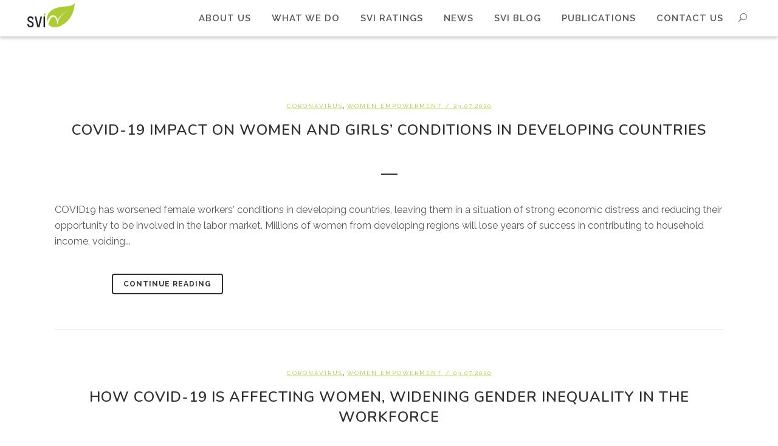

--- FILE ---
content_type: text/html; charset=UTF-8
request_url: http://en.sustainablevalueinvestors.com/tag/women/
body_size: 19993
content:
<!DOCTYPE html>
<html lang="en-GB">
<head>
	<meta charset="UTF-8" />
	
				<meta name="viewport" content="width=device-width,initial-scale=1,user-scalable=no">
		
            
            
	<link rel="profile" href="http://gmpg.org/xfn/11" />
	<link rel="pingback" href="http://en.sustainablevalueinvestors.com/xmlrpc.php" />

	<meta name='robots' content='index, follow, max-image-preview:large, max-snippet:-1, max-video-preview:-1' />
	<style>img:is([sizes="auto" i], [sizes^="auto," i]) { contain-intrinsic-size: 3000px 1500px }</style>
	
	<!-- This site is optimized with the Yoast SEO plugin v25.5 - https://yoast.com/wordpress/plugins/seo/ -->
	<title>women Archives - Sustainable Value Investors</title>
	<link rel="canonical" href="https://en.sustainablevalueinvestors.com/tag/women/" />
	<meta property="og:locale" content="en_GB" />
	<meta property="og:type" content="article" />
	<meta property="og:title" content="women Archives - Sustainable Value Investors" />
	<meta property="og:url" content="https://en.sustainablevalueinvestors.com/tag/women/" />
	<meta property="og:site_name" content="Sustainable Value Investors" />
	<meta name="twitter:card" content="summary_large_image" />
	<script type="application/ld+json" class="yoast-schema-graph">{"@context":"https://schema.org","@graph":[{"@type":"CollectionPage","@id":"https://en.sustainablevalueinvestors.com/tag/women/","url":"https://en.sustainablevalueinvestors.com/tag/women/","name":"women Archives - Sustainable Value Investors","isPartOf":{"@id":"https://en.sustainablevalueinvestors.com/#website"},"breadcrumb":{"@id":"https://en.sustainablevalueinvestors.com/tag/women/#breadcrumb"},"inLanguage":"en-GB"},{"@type":"BreadcrumbList","@id":"https://en.sustainablevalueinvestors.com/tag/women/#breadcrumb","itemListElement":[{"@type":"ListItem","position":1,"name":"Home","item":"https://en.sustainablevalueinvestors.com/"},{"@type":"ListItem","position":2,"name":"women"}]},{"@type":"WebSite","@id":"https://en.sustainablevalueinvestors.com/#website","url":"https://en.sustainablevalueinvestors.com/","name":"Sustainable Value Investors","description":"","publisher":{"@id":"https://en.sustainablevalueinvestors.com/#organization"},"potentialAction":[{"@type":"SearchAction","target":{"@type":"EntryPoint","urlTemplate":"https://en.sustainablevalueinvestors.com/?s={search_term_string}"},"query-input":{"@type":"PropertyValueSpecification","valueRequired":true,"valueName":"search_term_string"}}],"inLanguage":"en-GB"},{"@type":"Organization","@id":"https://en.sustainablevalueinvestors.com/#organization","name":"Sustainable Value Investors","url":"https://en.sustainablevalueinvestors.com/","logo":{"@type":"ImageObject","inLanguage":"en-GB","@id":"https://en.sustainablevalueinvestors.com/#/schema/logo/image/","url":"https://en.sustainablevalueinvestors.com/wp-content/uploads/2019/09/LOGO.jpg","contentUrl":"https://en.sustainablevalueinvestors.com/wp-content/uploads/2019/09/LOGO.jpg","width":1063,"height":273,"caption":"Sustainable Value Investors"},"image":{"@id":"https://en.sustainablevalueinvestors.com/#/schema/logo/image/"}}]}</script>
	<!-- / Yoast SEO plugin. -->


<link rel='dns-prefetch' href='//maxcdn.bootstrapcdn.com' />
<link rel='dns-prefetch' href='//fonts.googleapis.com' />
<link rel="alternate" type="application/rss+xml" title="Sustainable Value Investors &raquo; Feed" href="https://en.sustainablevalueinvestors.com/feed/" />
<link rel="alternate" type="application/rss+xml" title="Sustainable Value Investors &raquo; Comments Feed" href="https://en.sustainablevalueinvestors.com/comments/feed/" />
<link rel="alternate" type="application/rss+xml" title="Sustainable Value Investors &raquo; women Tag Feed" href="https://en.sustainablevalueinvestors.com/tag/women/feed/" />
<script type="text/javascript">
/* <![CDATA[ */
window._wpemojiSettings = {"baseUrl":"https:\/\/s.w.org\/images\/core\/emoji\/16.0.1\/72x72\/","ext":".png","svgUrl":"https:\/\/s.w.org\/images\/core\/emoji\/16.0.1\/svg\/","svgExt":".svg","source":{"concatemoji":"http:\/\/en.sustainablevalueinvestors.com\/wp-includes\/js\/wp-emoji-release.min.js?ver=6.8.3"}};
/*! This file is auto-generated */
!function(s,n){var o,i,e;function c(e){try{var t={supportTests:e,timestamp:(new Date).valueOf()};sessionStorage.setItem(o,JSON.stringify(t))}catch(e){}}function p(e,t,n){e.clearRect(0,0,e.canvas.width,e.canvas.height),e.fillText(t,0,0);var t=new Uint32Array(e.getImageData(0,0,e.canvas.width,e.canvas.height).data),a=(e.clearRect(0,0,e.canvas.width,e.canvas.height),e.fillText(n,0,0),new Uint32Array(e.getImageData(0,0,e.canvas.width,e.canvas.height).data));return t.every(function(e,t){return e===a[t]})}function u(e,t){e.clearRect(0,0,e.canvas.width,e.canvas.height),e.fillText(t,0,0);for(var n=e.getImageData(16,16,1,1),a=0;a<n.data.length;a++)if(0!==n.data[a])return!1;return!0}function f(e,t,n,a){switch(t){case"flag":return n(e,"\ud83c\udff3\ufe0f\u200d\u26a7\ufe0f","\ud83c\udff3\ufe0f\u200b\u26a7\ufe0f")?!1:!n(e,"\ud83c\udde8\ud83c\uddf6","\ud83c\udde8\u200b\ud83c\uddf6")&&!n(e,"\ud83c\udff4\udb40\udc67\udb40\udc62\udb40\udc65\udb40\udc6e\udb40\udc67\udb40\udc7f","\ud83c\udff4\u200b\udb40\udc67\u200b\udb40\udc62\u200b\udb40\udc65\u200b\udb40\udc6e\u200b\udb40\udc67\u200b\udb40\udc7f");case"emoji":return!a(e,"\ud83e\udedf")}return!1}function g(e,t,n,a){var r="undefined"!=typeof WorkerGlobalScope&&self instanceof WorkerGlobalScope?new OffscreenCanvas(300,150):s.createElement("canvas"),o=r.getContext("2d",{willReadFrequently:!0}),i=(o.textBaseline="top",o.font="600 32px Arial",{});return e.forEach(function(e){i[e]=t(o,e,n,a)}),i}function t(e){var t=s.createElement("script");t.src=e,t.defer=!0,s.head.appendChild(t)}"undefined"!=typeof Promise&&(o="wpEmojiSettingsSupports",i=["flag","emoji"],n.supports={everything:!0,everythingExceptFlag:!0},e=new Promise(function(e){s.addEventListener("DOMContentLoaded",e,{once:!0})}),new Promise(function(t){var n=function(){try{var e=JSON.parse(sessionStorage.getItem(o));if("object"==typeof e&&"number"==typeof e.timestamp&&(new Date).valueOf()<e.timestamp+604800&&"object"==typeof e.supportTests)return e.supportTests}catch(e){}return null}();if(!n){if("undefined"!=typeof Worker&&"undefined"!=typeof OffscreenCanvas&&"undefined"!=typeof URL&&URL.createObjectURL&&"undefined"!=typeof Blob)try{var e="postMessage("+g.toString()+"("+[JSON.stringify(i),f.toString(),p.toString(),u.toString()].join(",")+"));",a=new Blob([e],{type:"text/javascript"}),r=new Worker(URL.createObjectURL(a),{name:"wpTestEmojiSupports"});return void(r.onmessage=function(e){c(n=e.data),r.terminate(),t(n)})}catch(e){}c(n=g(i,f,p,u))}t(n)}).then(function(e){for(var t in e)n.supports[t]=e[t],n.supports.everything=n.supports.everything&&n.supports[t],"flag"!==t&&(n.supports.everythingExceptFlag=n.supports.everythingExceptFlag&&n.supports[t]);n.supports.everythingExceptFlag=n.supports.everythingExceptFlag&&!n.supports.flag,n.DOMReady=!1,n.readyCallback=function(){n.DOMReady=!0}}).then(function(){return e}).then(function(){var e;n.supports.everything||(n.readyCallback(),(e=n.source||{}).concatemoji?t(e.concatemoji):e.wpemoji&&e.twemoji&&(t(e.twemoji),t(e.wpemoji)))}))}((window,document),window._wpemojiSettings);
/* ]]> */
</script>
<link rel='stylesheet' id='layerslider-css' href='http://en.sustainablevalueinvestors.com/wp-content/plugins/LayerSlider/assets/static/layerslider/css/layerslider.css?ver=7.15.0' type='text/css' media='all' />
<link rel='stylesheet' id='premium-addons-css' href='http://en.sustainablevalueinvestors.com/wp-content/plugins/premium-addons-for-elementor/assets/frontend/min-css/premium-addons.min.css?ver=4.11.21' type='text/css' media='all' />
<style id='wp-emoji-styles-inline-css' type='text/css'>

	img.wp-smiley, img.emoji {
		display: inline !important;
		border: none !important;
		box-shadow: none !important;
		height: 1em !important;
		width: 1em !important;
		margin: 0 0.07em !important;
		vertical-align: -0.1em !important;
		background: none !important;
		padding: 0 !important;
	}
</style>
<link rel='stylesheet' id='wp-block-library-css' href='http://en.sustainablevalueinvestors.com/wp-includes/css/dist/block-library/style.min.css?ver=6.8.3' type='text/css' media='all' />
<style id='classic-theme-styles-inline-css' type='text/css'>
/*! This file is auto-generated */
.wp-block-button__link{color:#fff;background-color:#32373c;border-radius:9999px;box-shadow:none;text-decoration:none;padding:calc(.667em + 2px) calc(1.333em + 2px);font-size:1.125em}.wp-block-file__button{background:#32373c;color:#fff;text-decoration:none}
</style>
<style id='global-styles-inline-css' type='text/css'>
:root{--wp--preset--aspect-ratio--square: 1;--wp--preset--aspect-ratio--4-3: 4/3;--wp--preset--aspect-ratio--3-4: 3/4;--wp--preset--aspect-ratio--3-2: 3/2;--wp--preset--aspect-ratio--2-3: 2/3;--wp--preset--aspect-ratio--16-9: 16/9;--wp--preset--aspect-ratio--9-16: 9/16;--wp--preset--color--black: #000000;--wp--preset--color--cyan-bluish-gray: #abb8c3;--wp--preset--color--white: #ffffff;--wp--preset--color--pale-pink: #f78da7;--wp--preset--color--vivid-red: #cf2e2e;--wp--preset--color--luminous-vivid-orange: #ff6900;--wp--preset--color--luminous-vivid-amber: #fcb900;--wp--preset--color--light-green-cyan: #7bdcb5;--wp--preset--color--vivid-green-cyan: #00d084;--wp--preset--color--pale-cyan-blue: #8ed1fc;--wp--preset--color--vivid-cyan-blue: #0693e3;--wp--preset--color--vivid-purple: #9b51e0;--wp--preset--gradient--vivid-cyan-blue-to-vivid-purple: linear-gradient(135deg,rgba(6,147,227,1) 0%,rgb(155,81,224) 100%);--wp--preset--gradient--light-green-cyan-to-vivid-green-cyan: linear-gradient(135deg,rgb(122,220,180) 0%,rgb(0,208,130) 100%);--wp--preset--gradient--luminous-vivid-amber-to-luminous-vivid-orange: linear-gradient(135deg,rgba(252,185,0,1) 0%,rgba(255,105,0,1) 100%);--wp--preset--gradient--luminous-vivid-orange-to-vivid-red: linear-gradient(135deg,rgba(255,105,0,1) 0%,rgb(207,46,46) 100%);--wp--preset--gradient--very-light-gray-to-cyan-bluish-gray: linear-gradient(135deg,rgb(238,238,238) 0%,rgb(169,184,195) 100%);--wp--preset--gradient--cool-to-warm-spectrum: linear-gradient(135deg,rgb(74,234,220) 0%,rgb(151,120,209) 20%,rgb(207,42,186) 40%,rgb(238,44,130) 60%,rgb(251,105,98) 80%,rgb(254,248,76) 100%);--wp--preset--gradient--blush-light-purple: linear-gradient(135deg,rgb(255,206,236) 0%,rgb(152,150,240) 100%);--wp--preset--gradient--blush-bordeaux: linear-gradient(135deg,rgb(254,205,165) 0%,rgb(254,45,45) 50%,rgb(107,0,62) 100%);--wp--preset--gradient--luminous-dusk: linear-gradient(135deg,rgb(255,203,112) 0%,rgb(199,81,192) 50%,rgb(65,88,208) 100%);--wp--preset--gradient--pale-ocean: linear-gradient(135deg,rgb(255,245,203) 0%,rgb(182,227,212) 50%,rgb(51,167,181) 100%);--wp--preset--gradient--electric-grass: linear-gradient(135deg,rgb(202,248,128) 0%,rgb(113,206,126) 100%);--wp--preset--gradient--midnight: linear-gradient(135deg,rgb(2,3,129) 0%,rgb(40,116,252) 100%);--wp--preset--font-size--small: 13px;--wp--preset--font-size--medium: 20px;--wp--preset--font-size--large: 36px;--wp--preset--font-size--x-large: 42px;--wp--preset--spacing--20: 0.44rem;--wp--preset--spacing--30: 0.67rem;--wp--preset--spacing--40: 1rem;--wp--preset--spacing--50: 1.5rem;--wp--preset--spacing--60: 2.25rem;--wp--preset--spacing--70: 3.38rem;--wp--preset--spacing--80: 5.06rem;--wp--preset--shadow--natural: 6px 6px 9px rgba(0, 0, 0, 0.2);--wp--preset--shadow--deep: 12px 12px 50px rgba(0, 0, 0, 0.4);--wp--preset--shadow--sharp: 6px 6px 0px rgba(0, 0, 0, 0.2);--wp--preset--shadow--outlined: 6px 6px 0px -3px rgba(255, 255, 255, 1), 6px 6px rgba(0, 0, 0, 1);--wp--preset--shadow--crisp: 6px 6px 0px rgba(0, 0, 0, 1);}:where(.is-layout-flex){gap: 0.5em;}:where(.is-layout-grid){gap: 0.5em;}body .is-layout-flex{display: flex;}.is-layout-flex{flex-wrap: wrap;align-items: center;}.is-layout-flex > :is(*, div){margin: 0;}body .is-layout-grid{display: grid;}.is-layout-grid > :is(*, div){margin: 0;}:where(.wp-block-columns.is-layout-flex){gap: 2em;}:where(.wp-block-columns.is-layout-grid){gap: 2em;}:where(.wp-block-post-template.is-layout-flex){gap: 1.25em;}:where(.wp-block-post-template.is-layout-grid){gap: 1.25em;}.has-black-color{color: var(--wp--preset--color--black) !important;}.has-cyan-bluish-gray-color{color: var(--wp--preset--color--cyan-bluish-gray) !important;}.has-white-color{color: var(--wp--preset--color--white) !important;}.has-pale-pink-color{color: var(--wp--preset--color--pale-pink) !important;}.has-vivid-red-color{color: var(--wp--preset--color--vivid-red) !important;}.has-luminous-vivid-orange-color{color: var(--wp--preset--color--luminous-vivid-orange) !important;}.has-luminous-vivid-amber-color{color: var(--wp--preset--color--luminous-vivid-amber) !important;}.has-light-green-cyan-color{color: var(--wp--preset--color--light-green-cyan) !important;}.has-vivid-green-cyan-color{color: var(--wp--preset--color--vivid-green-cyan) !important;}.has-pale-cyan-blue-color{color: var(--wp--preset--color--pale-cyan-blue) !important;}.has-vivid-cyan-blue-color{color: var(--wp--preset--color--vivid-cyan-blue) !important;}.has-vivid-purple-color{color: var(--wp--preset--color--vivid-purple) !important;}.has-black-background-color{background-color: var(--wp--preset--color--black) !important;}.has-cyan-bluish-gray-background-color{background-color: var(--wp--preset--color--cyan-bluish-gray) !important;}.has-white-background-color{background-color: var(--wp--preset--color--white) !important;}.has-pale-pink-background-color{background-color: var(--wp--preset--color--pale-pink) !important;}.has-vivid-red-background-color{background-color: var(--wp--preset--color--vivid-red) !important;}.has-luminous-vivid-orange-background-color{background-color: var(--wp--preset--color--luminous-vivid-orange) !important;}.has-luminous-vivid-amber-background-color{background-color: var(--wp--preset--color--luminous-vivid-amber) !important;}.has-light-green-cyan-background-color{background-color: var(--wp--preset--color--light-green-cyan) !important;}.has-vivid-green-cyan-background-color{background-color: var(--wp--preset--color--vivid-green-cyan) !important;}.has-pale-cyan-blue-background-color{background-color: var(--wp--preset--color--pale-cyan-blue) !important;}.has-vivid-cyan-blue-background-color{background-color: var(--wp--preset--color--vivid-cyan-blue) !important;}.has-vivid-purple-background-color{background-color: var(--wp--preset--color--vivid-purple) !important;}.has-black-border-color{border-color: var(--wp--preset--color--black) !important;}.has-cyan-bluish-gray-border-color{border-color: var(--wp--preset--color--cyan-bluish-gray) !important;}.has-white-border-color{border-color: var(--wp--preset--color--white) !important;}.has-pale-pink-border-color{border-color: var(--wp--preset--color--pale-pink) !important;}.has-vivid-red-border-color{border-color: var(--wp--preset--color--vivid-red) !important;}.has-luminous-vivid-orange-border-color{border-color: var(--wp--preset--color--luminous-vivid-orange) !important;}.has-luminous-vivid-amber-border-color{border-color: var(--wp--preset--color--luminous-vivid-amber) !important;}.has-light-green-cyan-border-color{border-color: var(--wp--preset--color--light-green-cyan) !important;}.has-vivid-green-cyan-border-color{border-color: var(--wp--preset--color--vivid-green-cyan) !important;}.has-pale-cyan-blue-border-color{border-color: var(--wp--preset--color--pale-cyan-blue) !important;}.has-vivid-cyan-blue-border-color{border-color: var(--wp--preset--color--vivid-cyan-blue) !important;}.has-vivid-purple-border-color{border-color: var(--wp--preset--color--vivid-purple) !important;}.has-vivid-cyan-blue-to-vivid-purple-gradient-background{background: var(--wp--preset--gradient--vivid-cyan-blue-to-vivid-purple) !important;}.has-light-green-cyan-to-vivid-green-cyan-gradient-background{background: var(--wp--preset--gradient--light-green-cyan-to-vivid-green-cyan) !important;}.has-luminous-vivid-amber-to-luminous-vivid-orange-gradient-background{background: var(--wp--preset--gradient--luminous-vivid-amber-to-luminous-vivid-orange) !important;}.has-luminous-vivid-orange-to-vivid-red-gradient-background{background: var(--wp--preset--gradient--luminous-vivid-orange-to-vivid-red) !important;}.has-very-light-gray-to-cyan-bluish-gray-gradient-background{background: var(--wp--preset--gradient--very-light-gray-to-cyan-bluish-gray) !important;}.has-cool-to-warm-spectrum-gradient-background{background: var(--wp--preset--gradient--cool-to-warm-spectrum) !important;}.has-blush-light-purple-gradient-background{background: var(--wp--preset--gradient--blush-light-purple) !important;}.has-blush-bordeaux-gradient-background{background: var(--wp--preset--gradient--blush-bordeaux) !important;}.has-luminous-dusk-gradient-background{background: var(--wp--preset--gradient--luminous-dusk) !important;}.has-pale-ocean-gradient-background{background: var(--wp--preset--gradient--pale-ocean) !important;}.has-electric-grass-gradient-background{background: var(--wp--preset--gradient--electric-grass) !important;}.has-midnight-gradient-background{background: var(--wp--preset--gradient--midnight) !important;}.has-small-font-size{font-size: var(--wp--preset--font-size--small) !important;}.has-medium-font-size{font-size: var(--wp--preset--font-size--medium) !important;}.has-large-font-size{font-size: var(--wp--preset--font-size--large) !important;}.has-x-large-font-size{font-size: var(--wp--preset--font-size--x-large) !important;}
:where(.wp-block-post-template.is-layout-flex){gap: 1.25em;}:where(.wp-block-post-template.is-layout-grid){gap: 1.25em;}
:where(.wp-block-columns.is-layout-flex){gap: 2em;}:where(.wp-block-columns.is-layout-grid){gap: 2em;}
:root :where(.wp-block-pullquote){font-size: 1.5em;line-height: 1.6;}
</style>
<link rel='stylesheet' id='contact-form-7-css' href='http://en.sustainablevalueinvestors.com/wp-content/plugins/contact-form-7/includes/css/styles.css?ver=6.1' type='text/css' media='all' />
<link rel='stylesheet' id='stylesheet-css' href='http://en.sustainablevalueinvestors.com/wp-content/plugins/custom-team-manager/css/stylesheet.css?ver=2.4.2' type='text/css' media='all' />
<link rel='stylesheet' id='events-manager-css' href='http://en.sustainablevalueinvestors.com/wp-content/plugins/events-manager/includes/css/events-manager.min.css?ver=7.0.5' type='text/css' media='all' />
<style id='events-manager-inline-css' type='text/css'>
body .em { --font-family : inherit; --font-weight : inherit; --font-size : 1em; --line-height : inherit; }
</style>
<link rel='stylesheet' id='ce_responsive-css' href='http://en.sustainablevalueinvestors.com/wp-content/plugins/simple-embed-code/css/video-container.min.css?ver=2.5.1' type='text/css' media='all' />
<link rel='stylesheet' id='cff-css' href='http://en.sustainablevalueinvestors.com/wp-content/plugins/custom-facebook-feed/assets/css/cff-style.min.css?ver=4.3.2' type='text/css' media='all' />
<link rel='stylesheet' id='sb-font-awesome-css' href='https://maxcdn.bootstrapcdn.com/font-awesome/4.7.0/css/font-awesome.min.css?ver=6.8.3' type='text/css' media='all' />
<link rel='stylesheet' id='mediaelement-css' href='http://en.sustainablevalueinvestors.com/wp-includes/js/mediaelement/mediaelementplayer-legacy.min.css?ver=4.2.17' type='text/css' media='all' />
<link rel='stylesheet' id='wp-mediaelement-css' href='http://en.sustainablevalueinvestors.com/wp-includes/js/mediaelement/wp-mediaelement.min.css?ver=6.8.3' type='text/css' media='all' />
<link rel='stylesheet' id='bridge-default-style-css' href='http://en.sustainablevalueinvestors.com/wp-content/themes/bridge/style.css?ver=6.8.3' type='text/css' media='all' />
<link rel='stylesheet' id='bridge-qode-font_awesome-css' href='http://en.sustainablevalueinvestors.com/wp-content/themes/bridge/css/font-awesome/css/font-awesome.min.css?ver=6.8.3' type='text/css' media='all' />
<link rel='stylesheet' id='bridge-qode-font_elegant-css' href='http://en.sustainablevalueinvestors.com/wp-content/themes/bridge/css/elegant-icons/style.min.css?ver=6.8.3' type='text/css' media='all' />
<link rel='stylesheet' id='bridge-qode-linea_icons-css' href='http://en.sustainablevalueinvestors.com/wp-content/themes/bridge/css/linea-icons/style.css?ver=6.8.3' type='text/css' media='all' />
<link rel='stylesheet' id='bridge-qode-dripicons-css' href='http://en.sustainablevalueinvestors.com/wp-content/themes/bridge/css/dripicons/dripicons.css?ver=6.8.3' type='text/css' media='all' />
<link rel='stylesheet' id='bridge-qode-kiko-css' href='http://en.sustainablevalueinvestors.com/wp-content/themes/bridge/css/kiko/kiko-all.css?ver=6.8.3' type='text/css' media='all' />
<link rel='stylesheet' id='bridge-qode-font_awesome_5-css' href='http://en.sustainablevalueinvestors.com/wp-content/themes/bridge/css/font-awesome-5/css/font-awesome-5.min.css?ver=6.8.3' type='text/css' media='all' />
<link rel='stylesheet' id='bridge-stylesheet-css' href='http://en.sustainablevalueinvestors.com/wp-content/themes/bridge/css/stylesheet.min.css?ver=6.8.3' type='text/css' media='all' />
<style id='bridge-stylesheet-inline-css' type='text/css'>
   .archive.disabled_footer_top .footer_top_holder, .archive.disabled_footer_bottom .footer_bottom_holder { display: none;}


</style>
<link rel='stylesheet' id='bridge-print-css' href='http://en.sustainablevalueinvestors.com/wp-content/themes/bridge/css/print.css?ver=6.8.3' type='text/css' media='all' />
<link rel='stylesheet' id='bridge-style-dynamic-css' href='http://en.sustainablevalueinvestors.com/wp-content/themes/bridge/css/style_dynamic.css?ver=1753356366' type='text/css' media='all' />
<link rel='stylesheet' id='bridge-responsive-css' href='http://en.sustainablevalueinvestors.com/wp-content/themes/bridge/css/responsive.min.css?ver=6.8.3' type='text/css' media='all' />
<link rel='stylesheet' id='bridge-style-dynamic-responsive-css' href='http://en.sustainablevalueinvestors.com/wp-content/themes/bridge/css/style_dynamic_responsive.css?ver=1753356366' type='text/css' media='all' />
<style id='bridge-style-dynamic-responsive-inline-css' type='text/css'>
header:not(.sticky) .drop_down .second {
    top: 50px !important;
}

.servicestab {
font-size: 21px ;
color: rgb(48, 48, 48);
}

.clientslist {
font-size: 16px ;
color: rgb(48, 48, 48);
}

.default_template_holder{
padding-top: 0px !important;
}

/*.blog_holder article .post_text h5 {
    max-height: 60px !important;
    overflow: hidden !important;
    text-overflow: ellipsis;
    white-space: nowrap;
}*/

/*
.blog_holder article .post_text p {
    max-height: 60px !important;
    overflow: hidden !important;
    text-overflow: ellipsis;
    white-space: nowrap;
}*/


/*.title_holder {
    display: none !important;
}*/

.nav-search {
    min-width: 50em;
}

.search-icon{
font-size: 2em;
}

.search {
    height: 40px;
    width: 100%;
    padding-left: 3em !important;
    font-size: 22px;
}

/*tab navigazione*/
.qode-advanced-tabs .qode-advanced-tabs-nav li {
border-radius: 150px !important;
text-align: center !important;
}

.ui-tabs-anchor{
padding:10px 10px !important;
}

.tab_svi_blog h3{
font-size: 16px !important;
line-height: 25px !important;
font-weight: 400 !important;
font-style: normal !important;
}


#bloggridedited .fa-calendar, #bloggridedited .fa-align-left  {
display: none !important;
}

#bloggridedited .premium-blog-post-time a, .premium-blog-meta-separator, .premium-blog-entry-meta {
color: black !important;
font-size: 14px !important;
font-family: "Roboto", Sans-serif;
}

.premium-blog-meta-separator {
	visibility: hidden;
	position: relative;
}

.premium-blog-meta-separator:after {
	visibility: visible;
	position: relative;
	content: "/";
}

.post_info {
display: none !important;
}

.entry_title{
margin-bottom: 5% !important;
}

.tags_text a {
color: #6EC1E4 !important;
}

.qode_print a {
color: black !important;
}

.q_team_description_inner {
padding: 0 5px !important;
}

.q_team_description_inner p {
font-size: 9px !important;
}

.testoparagrafi p, li, ul {
color: #575756 !important;
font-size: 16px !important;
}

/*ombreggiatura header*/
header .header_bottom {
    box-shadow: 0 3px 5px rgba(0,0,0,0.2) !important;
}

/*ridimensionamento immagine header*/
header.centered_logo.centered_logo_animate .q_logo img, header:not(.centered_logo) .q_logo img {
    height: 80% !important;
}

/*allineamento icona ricerca*/
.side_menu_button > a.search_button {
    vertical-align: unset !important;
}

/*dimensione scritte footer*/
.footertext {
font-size: 15px !important;
}

/* ombra footer*/
.footer_bottom_holder {
box-shadow: 0 3px 5px 5px rgba(0,0,0,0.2) !important;
}
.footer_top_holder {
margin-bottom: 20px;
}

/*events*/
.css-events-list tbody tr:nth-child(2n) {
    background-color: 
    #f2fbef;
} 

/*justify slider revolution*/
.rs-layer
{
text-align: justify!important;
}

/*justify colonne*/
.colonneinfo p
{
text-align: justify!important;
font-size: 16px !important;
}

/*eventi*/
.evento {
padding: 15px 0px 15px 0px;
display: flex;
align-items: center;
}
.evento-column{
}
.evento-column-right {
width: 85%;
vertical-align: middle !important;
padding: 0px 10px;
}
.evento-column-left {
width: 15%;
vertical-align: middle !important;
}
.nome_evento a{
color: black !important;
font-weight: 600;
font-size: 17px;
}
.nome_evento a:hover {
color: #a8c944 !important;
font-size: 17px;
}
.date_location{
color: #6EC1E4;
font-size: 14px;
}
.event_separator{
color: black;
}
.bordo_evento{
border-top-style: solid;
border-bottom-stlye: solid;
border-width: 1px 0px 2px 1px;
border-color: #cdcdcd;
width: 60%;
margin: auto;
}

.em.pixelbones a{
    color: black !important
}

.em.pixelbones a:hover {
    color: #a8c944 !important;
    }

/*team*/
.q_team_description_inner p{
text-align: justify !important;
padding: 2px 15px;
}

/*allineamento footer*/
.footerbottom{
text-align: center !important;
}

/*non visualizzare le immagini di copertina nei post*/
.post_image {
display: none !important;
}

/*separatore*/
.elementor-divider-separator {
border-color: #D6E59A !important;
}

/*larghezza post*/
.blog_single.blog_holder article .post_text .post_text_inner {
padding-left: 10% !important;
padding-right: 10% !important;
}

/*grassetto su link blog
.post_text_inner  a {
font-weight: bold;
}*/

/*larghezza tags*/
.tags_text {
padding-left: 10% !important;
padding-right: 10% !important;
}

/*grassetto responsible policy*/
#responsible {
font-weight: bold;
}

/*overflow link*/
.post_text_inner  a {

  /* These are technically the same, but use both */
  overflow-wrap: break-word !important;
  word-wrap: break-word !important;

  -ms-word-break: break-all !important;
  /* This is the dangerous one in WebKit, as it breaks things wherever */
  word-break: break-all !important;
  /* Instead use this non-standard one: */
  word-break: break-word !important;

  /* Adds a hyphen where the word breaks, if supported (No Blink) */
  -ms-hyphens: auto !important;
  -moz-hyphens: auto !important;
  -webkit-hyphens: auto !important;
  hyphens: auto !important;

}


/*password page*/
.post-password-form {
  width: 50% !important;
  padding: 5%;
}
.post-password-form input[type="password"]{
  border: 1px solid;
}
.post-password-form input[type="submit"]{
  background-color: #a8c944;
  color: #fff;
  border: none;
  
}
.post-password-form input[type="submit"]:hover{
  border: none;  
}

/*responsive*/
@media screen and (max-width: 767px){
.colonneinfo p
{
text-align: justify!important;
font-size: 16px !important;
}

.q_team_description_inner p {
font-size: 14px !important;
}



/*.premium-blog-content-wrapper{
padding: 0 !important;
}*/

}

/*pagina di ricerca*/

.qode-outer-space {

    font-size: 16px !important;

}

 .wp-caption img {
max-width: 100%;
height: auto;
}

.wp-caption {
max-width: 100%;
height: auto;
} 
</style>
<link rel='stylesheet' id='js_composer_front-css' href='http://en.sustainablevalueinvestors.com/wp-content/plugins/js_composer/assets/css/js_composer.min.css?ver=8.5' type='text/css' media='all' />
<link rel='stylesheet' id='bridge-style-handle-google-fonts-css' href='http://fonts.googleapis.com/css?family=Raleway%3A100%2C200%2C300%2C400%2C500%2C600%2C700%2C800%2C900%2C100italic%2C300italic%2C400italic%2C700italic%7CNunito%3A100%2C200%2C300%2C400%2C500%2C600%2C700%2C800%2C900%2C100italic%2C300italic%2C400italic%2C700italic%7CRaleway%3A100%2C200%2C300%2C400%2C500%2C600%2C700%2C800%2C900%2C100italic%2C300italic%2C400italic%2C700italic&#038;subset=latin%2Clatin-ext&#038;ver=1.0.0' type='text/css' media='all' />
<link rel='stylesheet' id='bridge-core-dashboard-style-css' href='http://en.sustainablevalueinvestors.com/wp-content/plugins/bridge-core/modules/core-dashboard/assets/css/core-dashboard.min.css?ver=6.8.3' type='text/css' media='all' />
<link rel='stylesheet' id='tablepress-default-css' href='http://en.sustainablevalueinvestors.com/wp-content/tablepress-combined.min.css?ver=8' type='text/css' media='all' />
<link rel='stylesheet' id='bridge-childstyle-css' href='http://en.sustainablevalueinvestors.com/wp-content/themes/bridge-child/style.css?ver=6.8.3' type='text/css' media='all' />
<link rel='stylesheet' id='elementor-frontend-css' href='http://en.sustainablevalueinvestors.com/wp-content/plugins/elementor/assets/css/frontend.min.css?ver=3.30.3' type='text/css' media='all' />
<link rel='stylesheet' id='eael-general-css' href='http://en.sustainablevalueinvestors.com/wp-content/plugins/essential-addons-for-elementor-lite/assets/front-end/css/view/general.min.css?ver=6.2.1' type='text/css' media='all' />
<script type="text/javascript" src="http://en.sustainablevalueinvestors.com/wp-includes/js/jquery/jquery.min.js?ver=3.7.1" id="jquery-core-js"></script>
<script type="text/javascript" src="http://en.sustainablevalueinvestors.com/wp-includes/js/jquery/jquery-migrate.min.js?ver=3.4.1" id="jquery-migrate-js"></script>
<script type="text/javascript" id="layerslider-utils-js-extra">
/* <![CDATA[ */
var LS_Meta = {"v":"7.15.0","fixGSAP":"1"};
/* ]]> */
</script>
<script type="text/javascript" src="http://en.sustainablevalueinvestors.com/wp-content/plugins/LayerSlider/assets/static/layerslider/js/layerslider.utils.js?ver=7.15.0" id="layerslider-utils-js"></script>
<script type="text/javascript" src="http://en.sustainablevalueinvestors.com/wp-content/plugins/LayerSlider/assets/static/layerslider/js/layerslider.kreaturamedia.jquery.js?ver=7.15.0" id="layerslider-js"></script>
<script type="text/javascript" src="http://en.sustainablevalueinvestors.com/wp-content/plugins/LayerSlider/assets/static/layerslider/js/layerslider.transitions.js?ver=7.15.0" id="layerslider-transitions-js"></script>
<script type="text/javascript" src="http://en.sustainablevalueinvestors.com/wp-includes/js/jquery/ui/core.min.js?ver=1.13.3" id="jquery-ui-core-js"></script>
<script type="text/javascript" src="http://en.sustainablevalueinvestors.com/wp-includes/js/jquery/ui/mouse.min.js?ver=1.13.3" id="jquery-ui-mouse-js"></script>
<script type="text/javascript" src="http://en.sustainablevalueinvestors.com/wp-includes/js/jquery/ui/sortable.min.js?ver=1.13.3" id="jquery-ui-sortable-js"></script>
<script type="text/javascript" src="http://en.sustainablevalueinvestors.com/wp-includes/js/jquery/ui/datepicker.min.js?ver=1.13.3" id="jquery-ui-datepicker-js"></script>
<script type="text/javascript" id="jquery-ui-datepicker-js-after">
/* <![CDATA[ */
jQuery(function(jQuery){jQuery.datepicker.setDefaults({"closeText":"Close","currentText":"Today","monthNames":["January","February","March","April","May","June","July","August","September","October","November","December"],"monthNamesShort":["Jan","Feb","Mar","Apr","May","Jun","Jul","Aug","Sep","Oct","Nov","Dec"],"nextText":"Next","prevText":"Previous","dayNames":["Sunday","Monday","Tuesday","Wednesday","Thursday","Friday","Saturday"],"dayNamesShort":["Sun","Mon","Tue","Wed","Thu","Fri","Sat"],"dayNamesMin":["S","M","T","W","T","F","S"],"dateFormat":"d MM yy","firstDay":1,"isRTL":false});});
/* ]]> */
</script>
<script type="text/javascript" src="http://en.sustainablevalueinvestors.com/wp-includes/js/jquery/ui/resizable.min.js?ver=1.13.3" id="jquery-ui-resizable-js"></script>
<script type="text/javascript" src="http://en.sustainablevalueinvestors.com/wp-includes/js/jquery/ui/draggable.min.js?ver=1.13.3" id="jquery-ui-draggable-js"></script>
<script type="text/javascript" src="http://en.sustainablevalueinvestors.com/wp-includes/js/jquery/ui/controlgroup.min.js?ver=1.13.3" id="jquery-ui-controlgroup-js"></script>
<script type="text/javascript" src="http://en.sustainablevalueinvestors.com/wp-includes/js/jquery/ui/checkboxradio.min.js?ver=1.13.3" id="jquery-ui-checkboxradio-js"></script>
<script type="text/javascript" src="http://en.sustainablevalueinvestors.com/wp-includes/js/jquery/ui/button.min.js?ver=1.13.3" id="jquery-ui-button-js"></script>
<script type="text/javascript" src="http://en.sustainablevalueinvestors.com/wp-includes/js/jquery/ui/dialog.min.js?ver=1.13.3" id="jquery-ui-dialog-js"></script>
<script type="text/javascript" id="events-manager-js-extra">
/* <![CDATA[ */
var EM = {"ajaxurl":"https:\/\/en.sustainablevalueinvestors.com\/wp-admin\/admin-ajax.php","locationajaxurl":"https:\/\/en.sustainablevalueinvestors.com\/wp-admin\/admin-ajax.php?action=locations_search","firstDay":"1","locale":"en","dateFormat":"yy-mm-dd","ui_css":"http:\/\/en.sustainablevalueinvestors.com\/wp-content\/plugins\/events-manager\/includes\/css\/jquery-ui\/build.min.css","show24hours":"0","is_ssl":"","autocomplete_limit":"10","calendar":{"breakpoints":{"small":560,"medium":908,"large":false}},"phone":"","datepicker":{"format":"d\/m\/Y"},"search":{"breakpoints":{"small":650,"medium":850,"full":false}},"url":"http:\/\/en.sustainablevalueinvestors.com\/wp-content\/plugins\/events-manager","assets":{"input.em-uploader":{"js":{"em-uploader":{"url":"http:\/\/en.sustainablevalueinvestors.com\/wp-content\/plugins\/events-manager\/includes\/js\/em-uploader.js?v=7.0.5","event":"em_uploader_ready"}}},".em-recurrence-sets, .em-timezone":{"js":{"luxon":{"url":"luxon\/luxon.js?v=7.0.5","event":"em_luxon_ready"}}},".em-booking-form, #em-booking-form, .em-booking-recurring, .em-event-booking-form":{"js":{"em-bookings":{"url":"http:\/\/en.sustainablevalueinvestors.com\/wp-content\/plugins\/events-manager\/includes\/js\/bookingsform.js?v=7.0.5","event":"em_booking_form_js_loaded"}}}},"cached":"","bookingInProgress":"Please wait while the booking is being submitted.","tickets_save":"Save Ticket","bookingajaxurl":"https:\/\/en.sustainablevalueinvestors.com\/wp-admin\/admin-ajax.php","bookings_export_save":"Export Bookings","bookings_settings_save":"Save Settings","booking_delete":"Are you sure you want to delete?","booking_offset":"30","bookings":{"submit_button":{"text":{"default":"Send your booking","free":"Send your booking","payment":"Send your booking","processing":"Processing ..."}},"update_listener":""},"bb_full":"Sold Out","bb_book":"Book Now","bb_booking":"Booking\u2026","bb_booked":"Booking Submitted","bb_error":"Booking Error. Try again?","bb_cancel":"Cancel","bb_canceling":"Cancelling\u2026","bb_cancelled":"Cancelled","bb_cancel_error":"Cancellation Error. Try again?","txt_search":"Search","txt_searching":"Searching...","txt_loading":"Loading..."};
/* ]]> */
</script>
<script type="text/javascript" src="http://en.sustainablevalueinvestors.com/wp-content/plugins/events-manager/includes/js/events-manager.js?ver=7.0.5" id="events-manager-js"></script>
<script></script><meta name="generator" content="Powered by LayerSlider 7.15.0 - Build Heros, Sliders, and Popups. Create Animations and Beautiful, Rich Web Content as Easy as Never Before on WordPress." />
<!-- LayerSlider updates and docs at: https://layerslider.com -->
<link rel="https://api.w.org/" href="https://en.sustainablevalueinvestors.com/wp-json/" /><link rel="alternate" title="JSON" type="application/json" href="https://en.sustainablevalueinvestors.com/wp-json/wp/v2/tags/778" /><link rel="EditURI" type="application/rsd+xml" title="RSD" href="https://en.sustainablevalueinvestors.com/xmlrpc.php?rsd" />
<meta name="generator" content="WordPress 6.8.3" />
<meta name="generator" content="Elementor 3.30.3; features: additional_custom_breakpoints; settings: css_print_method-external, google_font-enabled, font_display-auto">
			<style>
				.e-con.e-parent:nth-of-type(n+4):not(.e-lazyloaded):not(.e-no-lazyload),
				.e-con.e-parent:nth-of-type(n+4):not(.e-lazyloaded):not(.e-no-lazyload) * {
					background-image: none !important;
				}
				@media screen and (max-height: 1024px) {
					.e-con.e-parent:nth-of-type(n+3):not(.e-lazyloaded):not(.e-no-lazyload),
					.e-con.e-parent:nth-of-type(n+3):not(.e-lazyloaded):not(.e-no-lazyload) * {
						background-image: none !important;
					}
				}
				@media screen and (max-height: 640px) {
					.e-con.e-parent:nth-of-type(n+2):not(.e-lazyloaded):not(.e-no-lazyload),
					.e-con.e-parent:nth-of-type(n+2):not(.e-lazyloaded):not(.e-no-lazyload) * {
						background-image: none !important;
					}
				}
			</style>
			<meta name="generator" content="Powered by WPBakery Page Builder - drag and drop page builder for WordPress."/>
<meta name="generator" content="Powered by Slider Revolution 6.7.34 - responsive, Mobile-Friendly Slider Plugin for WordPress with comfortable drag and drop interface." />
<link rel="icon" href="https://en.sustainablevalueinvestors.com/wp-content/uploads/2019/09/cropped-Progetto-senza-titolo-32x32.jpg" sizes="32x32" />
<link rel="icon" href="https://en.sustainablevalueinvestors.com/wp-content/uploads/2019/09/cropped-Progetto-senza-titolo-192x192.jpg" sizes="192x192" />
<link rel="apple-touch-icon" href="https://en.sustainablevalueinvestors.com/wp-content/uploads/2019/09/cropped-Progetto-senza-titolo-180x180.jpg" />
<meta name="msapplication-TileImage" content="https://en.sustainablevalueinvestors.com/wp-content/uploads/2019/09/cropped-Progetto-senza-titolo-270x270.jpg" />
<script>function setREVStartSize(e){
			//window.requestAnimationFrame(function() {
				window.RSIW = window.RSIW===undefined ? window.innerWidth : window.RSIW;
				window.RSIH = window.RSIH===undefined ? window.innerHeight : window.RSIH;
				try {
					var pw = document.getElementById(e.c).parentNode.offsetWidth,
						newh;
					pw = pw===0 || isNaN(pw) || (e.l=="fullwidth" || e.layout=="fullwidth") ? window.RSIW : pw;
					e.tabw = e.tabw===undefined ? 0 : parseInt(e.tabw);
					e.thumbw = e.thumbw===undefined ? 0 : parseInt(e.thumbw);
					e.tabh = e.tabh===undefined ? 0 : parseInt(e.tabh);
					e.thumbh = e.thumbh===undefined ? 0 : parseInt(e.thumbh);
					e.tabhide = e.tabhide===undefined ? 0 : parseInt(e.tabhide);
					e.thumbhide = e.thumbhide===undefined ? 0 : parseInt(e.thumbhide);
					e.mh = e.mh===undefined || e.mh=="" || e.mh==="auto" ? 0 : parseInt(e.mh,0);
					if(e.layout==="fullscreen" || e.l==="fullscreen")
						newh = Math.max(e.mh,window.RSIH);
					else{
						e.gw = Array.isArray(e.gw) ? e.gw : [e.gw];
						for (var i in e.rl) if (e.gw[i]===undefined || e.gw[i]===0) e.gw[i] = e.gw[i-1];
						e.gh = e.el===undefined || e.el==="" || (Array.isArray(e.el) && e.el.length==0)? e.gh : e.el;
						e.gh = Array.isArray(e.gh) ? e.gh : [e.gh];
						for (var i in e.rl) if (e.gh[i]===undefined || e.gh[i]===0) e.gh[i] = e.gh[i-1];
											
						var nl = new Array(e.rl.length),
							ix = 0,
							sl;
						e.tabw = e.tabhide>=pw ? 0 : e.tabw;
						e.thumbw = e.thumbhide>=pw ? 0 : e.thumbw;
						e.tabh = e.tabhide>=pw ? 0 : e.tabh;
						e.thumbh = e.thumbhide>=pw ? 0 : e.thumbh;
						for (var i in e.rl) nl[i] = e.rl[i]<window.RSIW ? 0 : e.rl[i];
						sl = nl[0];
						for (var i in nl) if (sl>nl[i] && nl[i]>0) { sl = nl[i]; ix=i;}
						var m = pw>(e.gw[ix]+e.tabw+e.thumbw) ? 1 : (pw-(e.tabw+e.thumbw)) / (e.gw[ix]);
						newh =  (e.gh[ix] * m) + (e.tabh + e.thumbh);
					}
					var el = document.getElementById(e.c);
					if (el!==null && el) el.style.height = newh+"px";
					el = document.getElementById(e.c+"_wrapper");
					if (el!==null && el) {
						el.style.height = newh+"px";
						el.style.display = "block";
					}
				} catch(e){
					console.log("Failure at Presize of Slider:" + e)
				}
			//});
		  };</script>
<noscript><style> .wpb_animate_when_almost_visible { opacity: 1; }</style></noscript></head>

<body class="archive tag tag-women tag-778 wp-theme-bridge wp-child-theme-bridge-child bridge-core-3.3.4.2 qode-optimizer-1.0.4  qode_grid_1300 qode-child-theme-ver-1.0.0 qode-theme-ver-30.8.8.2 qode-theme-bridge wpb-js-composer js-comp-ver-8.5 vc_responsive elementor-default elementor-kit-3225" itemscope itemtype="http://schema.org/WebPage">




<div class="wrapper">
	<div class="wrapper_inner">

    
		<!-- Google Analytics start -->
				<!-- Google Analytics end -->

		
	<header class=" scroll_header_top_area  fixed scrolled_not_transparent page_header">
	<div class="header_inner clearfix">
		<form role="search" id="searchform" action="https://en.sustainablevalueinvestors.com/" class="qode_search_form" method="get">
    
            <span aria-hidden="true" class="qode_icon_font_elegant icon_search qode_icon_in_search" ></span>            <input type="text" placeholder="Search" name="s" class="qode_search_field" autocomplete="off" />
            <input type="submit" value="Search" />

            <div class="qode_search_close">
                <a href="#">
                    <span aria-hidden="true" class="qode_icon_font_elegant icon_close qode_icon_in_search" ></span>                </a>
            </div>
            </form>
		<div class="header_top_bottom_holder">
			
			<div class="header_bottom clearfix" style=' background-color:rgba(255, 255, 255, 1);' >
											<div class="header_inner_left">
																	<div class="mobile_menu_button">
		<span>
			<i class="qode_icon_font_awesome fa fa-bars " ></i>		</span>
	</div>
								<div class="logo_wrapper" >
	<div class="q_logo">
		<a itemprop="url" href="https://en.sustainablevalueinvestors.com/" >
             <img itemprop="image" class="normal" src="http://en.sustainablevalueinvestors.com/wp-content/uploads/2020/10/SVI-logo.png" alt="Logo"> 			 <img itemprop="image" class="light" src="http://en.sustainablevalueinvestors.com/wp-content/uploads/2020/10/SVI-logo.png" alt="Logo"/> 			 <img itemprop="image" class="dark" src="http://en.sustainablevalueinvestors.com/wp-content/uploads/2020/10/SVI-logo.png" alt="Logo"/> 			 <img itemprop="image" class="sticky" src="http://en.sustainablevalueinvestors.com/wp-content/uploads/2020/10/SVI-logo.png" alt="Logo"/> 			 <img itemprop="image" class="mobile" src="http://en.sustainablevalueinvestors.com/wp-content/uploads/2020/10/SVI-logo.png" alt="Logo"/> 					</a>
	</div>
	</div>															</div>
															<div class="header_inner_right">
									<div class="side_menu_button_wrapper right">
																														<div class="side_menu_button">
												<a class="search_button search_slides_from_window_top normal" href="javascript:void(0)">
		<span aria-hidden="true" class="qode_icon_font_elegant icon_search " ></span>	</a>

																							
										</div>
									</div>
								</div>
							
							
							<nav class="main_menu drop_down right">
								<ul id="menu-newmenu" class=""><li id="nav-menu-item-4168" class="menu-item menu-item-type-post_type menu-item-object-page  narrow"><a href="https://en.sustainablevalueinvestors.com/about-us/" class=""><i class="menu_icon blank fa"></i><span>ABOUT US</span><span class="plus"></span></a></li>
<li id="nav-menu-item-3252" class="menu-item menu-item-type-post_type menu-item-object-page  narrow"><a href="https://en.sustainablevalueinvestors.com/what-we-do/" class=""><i class="menu_icon blank fa"></i><span>WHAT WE DO</span><span class="plus"></span></a></li>
<li id="nav-menu-item-3392" class="menu-item menu-item-type-post_type menu-item-object-page  narrow"><a href="https://en.sustainablevalueinvestors.com/svi-ratings/" class=""><i class="menu_icon blank fa"></i><span>SVI RATINGS</span><span class="plus"></span></a></li>
<li id="nav-menu-item-3373" class="menu-item menu-item-type-post_type menu-item-object-page  narrow"><a href="https://en.sustainablevalueinvestors.com/svi-news/" class=""><i class="menu_icon blank fa"></i><span>NEWS</span><span class="plus"></span></a></li>
<li id="nav-menu-item-3342" class="menu-item menu-item-type-post_type menu-item-object-page  narrow"><a href="https://en.sustainablevalueinvestors.com/svi-blog/" class=""><i class="menu_icon blank fa"></i><span>SVI BLOG</span><span class="plus"></span></a></li>
<li id="nav-menu-item-3301" class="menu-item menu-item-type-post_type menu-item-object-page  narrow"><a href="https://en.sustainablevalueinvestors.com/publications/" class=""><i class="menu_icon blank fa"></i><span>PUBLICATIONS</span><span class="plus"></span></a></li>
<li id="nav-menu-item-3291" class="menu-item menu-item-type-post_type menu-item-object-page  narrow"><a href="https://en.sustainablevalueinvestors.com/svi-contact-us/" class=""><i class="menu_icon blank fa"></i><span>CONTACT US</span><span class="plus"></span></a></li>
</ul>							</nav>
														<nav class="mobile_menu">
	<ul id="menu-newmenu-1" class=""><li id="mobile-menu-item-4168" class="menu-item menu-item-type-post_type menu-item-object-page "><a href="https://en.sustainablevalueinvestors.com/about-us/" class=""><span>ABOUT US</span></a><span class="mobile_arrow"><i class="fa fa-angle-right"></i><i class="fa fa-angle-down"></i></span></li>
<li id="mobile-menu-item-3252" class="menu-item menu-item-type-post_type menu-item-object-page "><a href="https://en.sustainablevalueinvestors.com/what-we-do/" class=""><span>WHAT WE DO</span></a><span class="mobile_arrow"><i class="fa fa-angle-right"></i><i class="fa fa-angle-down"></i></span></li>
<li id="mobile-menu-item-3392" class="menu-item menu-item-type-post_type menu-item-object-page "><a href="https://en.sustainablevalueinvestors.com/svi-ratings/" class=""><span>SVI RATINGS</span></a><span class="mobile_arrow"><i class="fa fa-angle-right"></i><i class="fa fa-angle-down"></i></span></li>
<li id="mobile-menu-item-3373" class="menu-item menu-item-type-post_type menu-item-object-page "><a href="https://en.sustainablevalueinvestors.com/svi-news/" class=""><span>NEWS</span></a><span class="mobile_arrow"><i class="fa fa-angle-right"></i><i class="fa fa-angle-down"></i></span></li>
<li id="mobile-menu-item-3342" class="menu-item menu-item-type-post_type menu-item-object-page "><a href="https://en.sustainablevalueinvestors.com/svi-blog/" class=""><span>SVI BLOG</span></a><span class="mobile_arrow"><i class="fa fa-angle-right"></i><i class="fa fa-angle-down"></i></span></li>
<li id="mobile-menu-item-3301" class="menu-item menu-item-type-post_type menu-item-object-page "><a href="https://en.sustainablevalueinvestors.com/publications/" class=""><span>PUBLICATIONS</span></a><span class="mobile_arrow"><i class="fa fa-angle-right"></i><i class="fa fa-angle-down"></i></span></li>
<li id="mobile-menu-item-3291" class="menu-item menu-item-type-post_type menu-item-object-page "><a href="https://en.sustainablevalueinvestors.com/svi-contact-us/" class=""><span>CONTACT US</span></a><span class="mobile_arrow"><i class="fa fa-angle-right"></i><i class="fa fa-angle-down"></i></span></li>
</ul></nav>											</div>
			</div>
		</div>
</header>	<a id="back_to_top" href="#">
        <span class="fa-stack">
            <i class="qode_icon_font_awesome fa fa-arrow-up " ></i>        </span>
	</a>
	
	
    
    	
    
    <div class="content ">
        <div class="content_inner  ">
    
	
			<div class="title_outer title_without_animation"    data-height="160">
		<div class="title title_size_small  position_left " style="height:160px;">
			<div class="image not_responsive"></div>
											</div>
			</div>
		<div class="container">
            			<div class="container_inner default_template_holder clearfix">
									<div class="blog_holder blog_compound">

	
    <!--if template name is defined than it is used our template and we can use query '$blog_query'-->
    
        <!--otherwise it is archive or category page and we don't have query-->
                    
        <article id="post-2679" class="post-2679 post type-post status-publish format-standard hentry category-coronavirus category-women-empowerment tag-africa tag-bangladesh tag-brazil tag-coronavirus tag-covid-19 tag-domestic-violence tag-economic-crisis tag-gender-inequality tag-girls tag-lockdown tag-pandemic tag-textile-industry tag-women tag-working-conditions">
            <div class="post_content_holder">
                <div class="post_title">
    <span class="category"><a href="https://en.sustainablevalueinvestors.com/category/coronavirus/" rel="category tag">Coronavirus</a>, <a href="https://en.sustainablevalueinvestors.com/category/women-empowerment/" rel="category tag">Women empowerment</a><span class="date">  / 23.07.2020</span></span>
    <h2 itemprop="name" class="entry_title"><a itemprop="url" href="https://en.sustainablevalueinvestors.com/2020/07/23/covid-19-impact-on-women-and-girls-conditions-in-developing-countries/" title="Covid-19 impact on women and girls&#8217; conditions in developing countries">Covid-19 impact on women and girls&#8217; conditions in developing countries</a></h2>
    <div class="separator  small center  " style="margin-top: 18px;margin-bottom: 32px;width: 27px;"></div></div>                
<div class="post_text">
    <p itemprop="description" class="post_excerpt">COVID19 has worsened female workers' conditions in developing countries, leaving them in a situation of strong economic distress and reducing their opportunity to be involved in the labor market. Millions of women from developing regions will lose years of success in contributing to household income, voiding...</p></div>
<div class="post_meta">
    <div class="three_columns">
        <div class="column1">
            <div class="column_inner">
                            </div>
        </div>
        <div class="column2">
            <div class="column_inner">
                <a itemprop="url" href="https://en.sustainablevalueinvestors.com/2020/07/23/covid-19-impact-on-women-and-girls-conditions-in-developing-countries/" class="qbutton small">Continue Reading</a>
            </div>
        </div>
        <div class="column3">
            <div class="column_inner">
                                            </div>
        </div>
    </div>
</div>            </div>
        </article>
    
                    
        <article id="post-2584" class="post-2584 post type-post status-publish format-standard hentry category-coronavirus category-women-empowerment tag-coronavirus tag-covid-19 tag-gender-gap tag-gender-inequality tag-google tag-next-generation-eu tag-pandemic tag-smart-working tag-twitter tag-women">
            <div class="post_content_holder">
                <div class="post_title">
    <span class="category"><a href="https://en.sustainablevalueinvestors.com/category/coronavirus/" rel="category tag">Coronavirus</a>, <a href="https://en.sustainablevalueinvestors.com/category/women-empowerment/" rel="category tag">Women empowerment</a><span class="date">  / 03.07.2020</span></span>
    <h2 itemprop="name" class="entry_title"><a itemprop="url" href="https://en.sustainablevalueinvestors.com/2020/07/03/how-covid-19-is-affecting-women-widening-gender-inequality-in-the-workforce/" title="How Covid-19 is affecting women, widening gender inequality in the workforce">How Covid-19 is affecting women, widening gender inequality in the workforce</a></h2>
    <div class="separator  small center  " style="margin-top: 18px;margin-bottom: 32px;width: 27px;"></div></div>                
<div class="post_text">
    <p itemprop="description" class="post_excerpt">COVID19 has been affecting women and men in disproportionate ways, with women bearing higher economic costs. 

The coronavirus crisis has been affecting women and men in different and disproportionate ways. Even if men appear to be at higher health risk, women bear higher social and economic...</p></div>
<div class="post_meta">
    <div class="three_columns">
        <div class="column1">
            <div class="column_inner">
                            </div>
        </div>
        <div class="column2">
            <div class="column_inner">
                <a itemprop="url" href="https://en.sustainablevalueinvestors.com/2020/07/03/how-covid-19-is-affecting-women-widening-gender-inequality-in-the-workforce/" class="qbutton small">Continue Reading</a>
            </div>
        </div>
        <div class="column3">
            <div class="column_inner">
                                            </div>
        </div>
    </div>
</div>            </div>
        </article>
    
                    
        <article id="post-2389" class="post-2389 post type-post status-publish format-standard hentry category-esg tag-esg tag-esg-funds tag-esg-investments tag-millennials tag-responsible-investments tag-sri tag-sri-finance tag-sustainability tag-women">
            <div class="post_content_holder">
                <div class="post_title">
    <span class="category"><a href="https://en.sustainablevalueinvestors.com/category/blog/esg/" rel="category tag">ESG</a><span class="date">  / 17.05.2020</span></span>
    <h2 itemprop="name" class="entry_title"><a itemprop="url" href="https://en.sustainablevalueinvestors.com/2020/05/17/millennials-and-women-key-drivers-of-esg-investments-widening-the-gap-between-winners-and-losers/" title="Millennials and women key drivers of ESG investments widening the gap between winners and losers">Millennials and women key drivers of ESG investments widening the gap between winners and losers</a></h2>
    <div class="separator  small center  " style="margin-top: 18px;margin-bottom: 32px;width: 27px;"></div></div>                
<div class="post_text">
    <p itemprop="description" class="post_excerpt">
The universe of investment is changing. Millennials are twice as likely to invest in sustainable investment products as the rest of the investors. If responsible investments are considered a niche choice for the majority of the investors, they have become the norm for women and...</p></div>
<div class="post_meta">
    <div class="three_columns">
        <div class="column1">
            <div class="column_inner">
                            </div>
        </div>
        <div class="column2">
            <div class="column_inner">
                <a itemprop="url" href="https://en.sustainablevalueinvestors.com/2020/05/17/millennials-and-women-key-drivers-of-esg-investments-widening-the-gap-between-winners-and-losers/" class="qbutton small">Continue Reading</a>
            </div>
        </div>
        <div class="column3">
            <div class="column_inner">
                                            </div>
        </div>
    </div>
</div>            </div>
        </article>
    
                                                            </div>
							</div>
            		</div>
				<div class="container">
			<div class="container_inner clearfix">
			<div class="content_bottom" >
					</div>
							</div>
				</div>
					
	</div>
</div>



	<footer >
		<div class="footer_inner clearfix">
				<div class="footer_top_holder">
            			<div class="footer_top">
								<div class="container">
					<div class="container_inner">
										<div id="rev-slider-widget-3" class="widget widget_revslider">
			<!-- START Footer_only_pri_svi REVOLUTION SLIDER 6.7.34 --><p class="rs-p-wp-fix"></p>
			<rs-module-wrap id="rev_slider_5_1_wrapper" data-source="gallery" style="visibility:hidden;background:transparent;padding:0;margin:0px auto;margin-top:0;margin-bottom:0;">
				<rs-module id="rev_slider_5_1" style="" data-version="6.7.34">
					<rs-slides style="overflow: hidden; position: absolute;">
						<rs-slide style="position: absolute;" data-key="rs-5" data-title="Slide" data-anim="ms:1000;r:0;" data-in="o:0;" data-out="a:false;">
							<img src="//en.sustainablevalueinvestors.com/wp-content/plugins/revslider/sr6/assets/assets/dummy.png" alt="Slide" title="Covid-19 impact on women and girls&#8217; conditions in developing countries" class="rev-slidebg tp-rs-img rs-lazyload" data-lazyload="//en.sustainablevalueinvestors.com/wp-content/plugins/revslider/sr6/assets/assets/transparent.png" data-no-retina>
<!--
							--><rs-layer
								id="slider-5-slide-5-layer-2" 
								data-type="image"
								data-xy="x:r;y:b;"
								data-text="w:normal;"
								data-dim="w:163px;h:60px;"
								data-rsp_bd="off"
								data-frame_999="o:0;st:w;"
								style="z-index:7;"
							><img src="//en.sustainablevalueinvestors.com/wp-content/plugins/revslider/sr6/assets/assets/dummy.png" alt="" class="tp-rs-img rs-lazyload" width="300" height="111" data-lazyload="//en.sustainablevalueinvestors.com/wp-content/uploads/revslider/footer_partnerlogo_only-1/PRI-Sig-Web-V1-1-300x111-1.png" data-no-retina> 
							</rs-layer><!--

							--><rs-layer
								id="slider-5-slide-5-layer-8" 
								data-type="object"
								data-xy="x:50px;y:50px;"
								data-text="w:normal;"
								data-rsp_bd="off"
								data-frame_999="o:0;st:w;"
								style="z-index:10;font-family:'Roboto';"
							> 
							</rs-layer><!--
-->					</rs-slide>
					</rs-slides>
				</rs-module>
				<script>
					setREVStartSize({c: 'rev_slider_5_1',rl:[1240,1024,778,480],el:[70],gw:[1200],gh:[70],type:'hero',justify:'',layout:'fullwidth',mh:"0"});if (window.RS_MODULES!==undefined && window.RS_MODULES.modules!==undefined && window.RS_MODULES.modules["revslider51"]!==undefined) {window.RS_MODULES.modules["revslider51"].once = false;window.revapi5 = undefined;if (window.RS_MODULES.checkMinimal!==undefined) window.RS_MODULES.checkMinimal()}
				</script>
			</rs-module-wrap>
			<!-- END REVOLUTION SLIDER -->
</div>									</div>
				</div>
							</div>
					</div>
							<div class="footer_bottom_holder">
                									<div class="footer_bottom">
				
			<!-- START footer_bottom REVOLUTION SLIDER 6.7.34 --><p class="rs-p-wp-fix"></p>
			<rs-module-wrap id="rev_slider_4_2_wrapper" data-source="gallery" style="visibility:hidden;background:transparent;padding:0;margin:0px auto;margin-top:0;margin-bottom:0;">
				<rs-module id="rev_slider_4_2" style="" data-version="6.7.34">
					<rs-slides style="overflow: hidden; position: absolute;">
						<rs-slide style="position: absolute;" data-key="rs-4" data-title="Slide" data-anim="ms:1000;r:0;" data-in="o:0;" data-out="a:false;">
							<img src="//en.sustainablevalueinvestors.com/wp-content/plugins/revslider/sr6/assets/assets/dummy.png" alt="Slide" title="Covid-19 impact on women and girls&#8217; conditions in developing countries" class="rev-slidebg tp-rs-img rs-lazyload" data-lazyload="//en.sustainablevalueinvestors.com/wp-content/plugins/revslider/sr6/assets/assets/transparent.png" data-no-retina>
<!--						--><rs-zone id="rrzt_4" class="rev_row_zone_top" style="z-index: 16;"><!--

								--><rs-row
									id="slider-4-slide-4-layer-4" 
									data-type="row"
									data-xy="x:50px;y:50px;"
									data-rsp_bd="off"
									data-padding="t:10;r:10;b:10;l:10;"
									data-border="bos:solid;boc:rgba(183, 201, 5, 0.5);bow:0px,0,0,0;"
									data-frame_0="o:1;"
									data-frame_999="o:0;st:w;sA:9000;"
									style="z-index:5;"
								><!--
									--><rs-column
										id="slider-4-slide-4-layer-5" 
										data-type="column"
										data-xy="x:50px;y:50px;"
										data-rsp_bd="off"
										data-column="w:25%;"
										data-padding="t:10;r:10;b:10;l:10;"
										data-frame_0="o:1;"
										data-frame_999="o:0;st:w;sA:9000;"
										style="z-index:6;width:100%;"
									><!--									--></rs-column><!--

									--><rs-column
										id="slider-4-slide-4-layer-6" 
										data-type="column"
										data-xy="x:50px;y:50px;"
										data-rsp_bd="off"
										data-column="w:50%;"
										data-padding="t:10;r:10;b:10;l:10;"
										data-frame_0="o:1;"
										data-frame_999="o:0;st:w;sA:9000;"
										style="z-index:7;width:100%;"
									><!--
										--><rs-layer
											id="slider-4-slide-4-layer-3" 
											class="footerbottom"
											data-type="text"
											data-color="#575756"
											data-xy="x:0;y:0;"
											data-pos="r"
											data-text="w:normal;s:15;l:22;a:center;"
											data-rsp_bd="off"
											data-frame_999="o:0;st:w;"
											style="z-index:8;font-family:'Raleway';"
										>All rights reserved © Sustainable Value Investors 2020<br />
 
										</rs-layer><!--
									--></rs-column><!--

									--><rs-column
										id="slider-4-slide-4-layer-7" 
										data-type="column"
										data-xy="x:50px;y:50px;"
										data-rsp_bd="off"
										data-column="w:25%;"
										data-padding="t:10;r:10;b:10;l:10;"
										data-frame_0="o:1;"
										data-frame_999="o:0;st:w;sA:9000;"
										style="z-index:9;width:100%;"
									><!--									--></rs-column><!--
								--></rs-row><!--
							--></rs-zone><!--
-->					</rs-slide>
					</rs-slides>
				</rs-module>
				<script>
					setREVStartSize({c: 'rev_slider_4_2',rl:[1240,1024,778,480],el:[70],gw:[1920],gh:[70],type:'hero',justify:'',layout:'fullwidth',mh:"0"});if (window.RS_MODULES!==undefined && window.RS_MODULES.modules!==undefined && window.RS_MODULES.modules["revslider42"]!==undefined) {window.RS_MODULES.modules["revslider42"].once = false;window.revapi4 = undefined;if (window.RS_MODULES.checkMinimal!==undefined) window.RS_MODULES.checkMinimal()}
				</script>
			</rs-module-wrap>
			<!-- END REVOLUTION SLIDER -->
			</div>
								</div>
				</div>
	</footer>
		
</div>
</div>

		<script>
			window.RS_MODULES = window.RS_MODULES || {};
			window.RS_MODULES.modules = window.RS_MODULES.modules || {};
			window.RS_MODULES.waiting = window.RS_MODULES.waiting || [];
			window.RS_MODULES.defered = true;
			window.RS_MODULES.moduleWaiting = window.RS_MODULES.moduleWaiting || {};
			window.RS_MODULES.type = 'compiled';
		</script>
		<script type="speculationrules">
{"prefetch":[{"source":"document","where":{"and":[{"href_matches":"\/*"},{"not":{"href_matches":["\/wp-*.php","\/wp-admin\/*","\/wp-content\/uploads\/*","\/wp-content\/*","\/wp-content\/plugins\/*","\/wp-content\/themes\/bridge-child\/*","\/wp-content\/themes\/bridge\/*","\/*\\?(.+)"]}},{"not":{"selector_matches":"a[rel~=\"nofollow\"]"}},{"not":{"selector_matches":".no-prefetch, .no-prefetch a"}}]},"eagerness":"conservative"}]}
</script>
<!-- Custom Facebook Feed JS -->
<script type="text/javascript">var cffajaxurl = "https://en.sustainablevalueinvestors.com/wp-admin/admin-ajax.php";
var cfflinkhashtags = "true";
</script>
		<script type="text/javascript">
			(function() {
				let targetObjectName = 'EM';
				if ( typeof window[targetObjectName] === 'object' && window[targetObjectName] !== null ) {
					Object.assign( window[targetObjectName], []);
				} else {
					console.warn( 'Could not merge extra data: window.' + targetObjectName + ' not found or not an object.' );
				}
			})();
		</script>
					<script>
				const lazyloadRunObserver = () => {
					const lazyloadBackgrounds = document.querySelectorAll( `.e-con.e-parent:not(.e-lazyloaded)` );
					const lazyloadBackgroundObserver = new IntersectionObserver( ( entries ) => {
						entries.forEach( ( entry ) => {
							if ( entry.isIntersecting ) {
								let lazyloadBackground = entry.target;
								if( lazyloadBackground ) {
									lazyloadBackground.classList.add( 'e-lazyloaded' );
								}
								lazyloadBackgroundObserver.unobserve( entry.target );
							}
						});
					}, { rootMargin: '200px 0px 200px 0px' } );
					lazyloadBackgrounds.forEach( ( lazyloadBackground ) => {
						lazyloadBackgroundObserver.observe( lazyloadBackground );
					} );
				};
				const events = [
					'DOMContentLoaded',
					'elementor/lazyload/observe',
				];
				events.forEach( ( event ) => {
					document.addEventListener( event, lazyloadRunObserver );
				} );
			</script>
			<script type="text/html" id="wpb-modifications"> window.wpbCustomElement = 1; </script><link href="//fonts.googleapis.com/css?family=Roboto:400%7CRaleway:400&display=swap" rel="stylesheet" property="stylesheet" media="all" type="text/css" >

<script>
		if(typeof revslider_showDoubleJqueryError === "undefined") {function revslider_showDoubleJqueryError(sliderID) {console.log("You have some jquery.js library include that comes after the Slider Revolution files js inclusion.");console.log("To fix this, you can:");console.log("1. Set 'Module General Options' -> 'Advanced' -> 'jQuery & OutPut Filters' -> 'Put JS to Body' to on");console.log("2. Find the double jQuery.js inclusion and remove it");return "Double Included jQuery Library";}}
</script>
<link rel='stylesheet' id='rs-plugin-settings-css' href='//en.sustainablevalueinvestors.com/wp-content/plugins/revslider/sr6/assets/css/rs6.css?ver=6.7.34' type='text/css' media='all' />
<style id='rs-plugin-settings-inline-css' type='text/css'>
#rs-demo-id {}
</style>
<script type="text/javascript" src="http://en.sustainablevalueinvestors.com/wp-includes/js/dist/hooks.min.js?ver=4d63a3d491d11ffd8ac6" id="wp-hooks-js"></script>
<script type="text/javascript" src="http://en.sustainablevalueinvestors.com/wp-includes/js/dist/i18n.min.js?ver=5e580eb46a90c2b997e6" id="wp-i18n-js"></script>
<script type="text/javascript" id="wp-i18n-js-after">
/* <![CDATA[ */
wp.i18n.setLocaleData( { 'text direction\u0004ltr': [ 'ltr' ] } );
/* ]]> */
</script>
<script type="text/javascript" src="http://en.sustainablevalueinvestors.com/wp-content/plugins/contact-form-7/includes/swv/js/index.js?ver=6.1" id="swv-js"></script>
<script type="text/javascript" id="contact-form-7-js-translations">
/* <![CDATA[ */
( function( domain, translations ) {
	var localeData = translations.locale_data[ domain ] || translations.locale_data.messages;
	localeData[""].domain = domain;
	wp.i18n.setLocaleData( localeData, domain );
} )( "contact-form-7", {"translation-revision-date":"2024-05-21 11:58:24+0000","generator":"GlotPress\/4.0.1","domain":"messages","locale_data":{"messages":{"":{"domain":"messages","plural-forms":"nplurals=2; plural=n != 1;","lang":"en_GB"},"Error:":["Error:"]}},"comment":{"reference":"includes\/js\/index.js"}} );
/* ]]> */
</script>
<script type="text/javascript" id="contact-form-7-js-before">
/* <![CDATA[ */
var wpcf7 = {
    "api": {
        "root": "https:\/\/en.sustainablevalueinvestors.com\/wp-json\/",
        "namespace": "contact-form-7\/v1"
    }
};
/* ]]> */
</script>
<script type="text/javascript" src="http://en.sustainablevalueinvestors.com/wp-content/plugins/contact-form-7/includes/js/index.js?ver=6.1" id="contact-form-7-js"></script>
<script type="text/javascript" src="//en.sustainablevalueinvestors.com/wp-content/plugins/revslider/sr6/assets/js/rbtools.min.js?ver=6.7.29" defer async id="tp-tools-js"></script>
<script type="text/javascript" src="//en.sustainablevalueinvestors.com/wp-content/plugins/revslider/sr6/assets/js/rs6.min.js?ver=6.7.34" defer async id="revmin-js"></script>
<script type="text/javascript" id="cffscripts-js-extra">
/* <![CDATA[ */
var cffOptions = {"placeholder":"http:\/\/en.sustainablevalueinvestors.com\/wp-content\/plugins\/custom-facebook-feed\/assets\/img\/placeholder.png"};
/* ]]> */
</script>
<script type="text/javascript" src="http://en.sustainablevalueinvestors.com/wp-content/plugins/custom-facebook-feed/assets/js/cff-scripts.js?ver=4.3.2" id="cffscripts-js"></script>
<script type="text/javascript" src="http://en.sustainablevalueinvestors.com/wp-includes/js/jquery/ui/accordion.min.js?ver=1.13.3" id="jquery-ui-accordion-js"></script>
<script type="text/javascript" src="http://en.sustainablevalueinvestors.com/wp-includes/js/jquery/ui/menu.min.js?ver=1.13.3" id="jquery-ui-menu-js"></script>
<script type="text/javascript" src="http://en.sustainablevalueinvestors.com/wp-includes/js/dist/dom-ready.min.js?ver=f77871ff7694fffea381" id="wp-dom-ready-js"></script>
<script type="text/javascript" id="wp-a11y-js-translations">
/* <![CDATA[ */
( function( domain, translations ) {
	var localeData = translations.locale_data[ domain ] || translations.locale_data.messages;
	localeData[""].domain = domain;
	wp.i18n.setLocaleData( localeData, domain );
} )( "default", {"translation-revision-date":"2025-11-13 00:57:08+0000","generator":"GlotPress\/4.0.3","domain":"messages","locale_data":{"messages":{"":{"domain":"messages","plural-forms":"nplurals=2; plural=n != 1;","lang":"en_GB"},"Notifications":["Notifications"]}},"comment":{"reference":"wp-includes\/js\/dist\/a11y.js"}} );
/* ]]> */
</script>
<script type="text/javascript" src="http://en.sustainablevalueinvestors.com/wp-includes/js/dist/a11y.min.js?ver=3156534cc54473497e14" id="wp-a11y-js"></script>
<script type="text/javascript" src="http://en.sustainablevalueinvestors.com/wp-includes/js/jquery/ui/autocomplete.min.js?ver=1.13.3" id="jquery-ui-autocomplete-js"></script>
<script type="text/javascript" src="http://en.sustainablevalueinvestors.com/wp-includes/js/jquery/ui/droppable.min.js?ver=1.13.3" id="jquery-ui-droppable-js"></script>
<script type="text/javascript" src="http://en.sustainablevalueinvestors.com/wp-includes/js/jquery/ui/progressbar.min.js?ver=1.13.3" id="jquery-ui-progressbar-js"></script>
<script type="text/javascript" src="http://en.sustainablevalueinvestors.com/wp-includes/js/jquery/ui/selectable.min.js?ver=1.13.3" id="jquery-ui-selectable-js"></script>
<script type="text/javascript" src="http://en.sustainablevalueinvestors.com/wp-includes/js/jquery/ui/slider.min.js?ver=1.13.3" id="jquery-ui-slider-js"></script>
<script type="text/javascript" src="http://en.sustainablevalueinvestors.com/wp-includes/js/jquery/ui/spinner.min.js?ver=1.13.3" id="jquery-ui-spinner-js"></script>
<script type="text/javascript" src="http://en.sustainablevalueinvestors.com/wp-includes/js/jquery/ui/tooltip.min.js?ver=1.13.3" id="jquery-ui-tooltip-js"></script>
<script type="text/javascript" src="http://en.sustainablevalueinvestors.com/wp-includes/js/jquery/ui/tabs.min.js?ver=1.13.3" id="jquery-ui-tabs-js"></script>
<script type="text/javascript" src="http://en.sustainablevalueinvestors.com/wp-includes/js/jquery/ui/effect.min.js?ver=1.13.3" id="jquery-effects-core-js"></script>
<script type="text/javascript" src="http://en.sustainablevalueinvestors.com/wp-includes/js/jquery/ui/effect-blind.min.js?ver=1.13.3" id="jquery-effects-blind-js"></script>
<script type="text/javascript" src="http://en.sustainablevalueinvestors.com/wp-includes/js/jquery/ui/effect-bounce.min.js?ver=1.13.3" id="jquery-effects-bounce-js"></script>
<script type="text/javascript" src="http://en.sustainablevalueinvestors.com/wp-includes/js/jquery/ui/effect-clip.min.js?ver=1.13.3" id="jquery-effects-clip-js"></script>
<script type="text/javascript" src="http://en.sustainablevalueinvestors.com/wp-includes/js/jquery/ui/effect-drop.min.js?ver=1.13.3" id="jquery-effects-drop-js"></script>
<script type="text/javascript" src="http://en.sustainablevalueinvestors.com/wp-includes/js/jquery/ui/effect-explode.min.js?ver=1.13.3" id="jquery-effects-explode-js"></script>
<script type="text/javascript" src="http://en.sustainablevalueinvestors.com/wp-includes/js/jquery/ui/effect-fade.min.js?ver=1.13.3" id="jquery-effects-fade-js"></script>
<script type="text/javascript" src="http://en.sustainablevalueinvestors.com/wp-includes/js/jquery/ui/effect-fold.min.js?ver=1.13.3" id="jquery-effects-fold-js"></script>
<script type="text/javascript" src="http://en.sustainablevalueinvestors.com/wp-includes/js/jquery/ui/effect-highlight.min.js?ver=1.13.3" id="jquery-effects-highlight-js"></script>
<script type="text/javascript" src="http://en.sustainablevalueinvestors.com/wp-includes/js/jquery/ui/effect-pulsate.min.js?ver=1.13.3" id="jquery-effects-pulsate-js"></script>
<script type="text/javascript" src="http://en.sustainablevalueinvestors.com/wp-includes/js/jquery/ui/effect-size.min.js?ver=1.13.3" id="jquery-effects-size-js"></script>
<script type="text/javascript" src="http://en.sustainablevalueinvestors.com/wp-includes/js/jquery/ui/effect-scale.min.js?ver=1.13.3" id="jquery-effects-scale-js"></script>
<script type="text/javascript" src="http://en.sustainablevalueinvestors.com/wp-includes/js/jquery/ui/effect-shake.min.js?ver=1.13.3" id="jquery-effects-shake-js"></script>
<script type="text/javascript" src="http://en.sustainablevalueinvestors.com/wp-includes/js/jquery/ui/effect-slide.min.js?ver=1.13.3" id="jquery-effects-slide-js"></script>
<script type="text/javascript" src="http://en.sustainablevalueinvestors.com/wp-includes/js/jquery/ui/effect-transfer.min.js?ver=1.13.3" id="jquery-effects-transfer-js"></script>
<script type="text/javascript" src="http://en.sustainablevalueinvestors.com/wp-content/themes/bridge/js/plugins/doubletaptogo.js?ver=6.8.3" id="doubleTapToGo-js"></script>
<script type="text/javascript" src="http://en.sustainablevalueinvestors.com/wp-content/themes/bridge/js/plugins/modernizr.min.js?ver=6.8.3" id="modernizr-js"></script>
<script type="text/javascript" src="http://en.sustainablevalueinvestors.com/wp-content/themes/bridge/js/plugins/jquery.appear.js?ver=6.8.3" id="appear-js"></script>
<script type="text/javascript" src="http://en.sustainablevalueinvestors.com/wp-includes/js/hoverIntent.min.js?ver=1.10.2" id="hoverIntent-js"></script>
<script type="text/javascript" src="http://en.sustainablevalueinvestors.com/wp-content/themes/bridge/js/plugins/jquery.prettyPhoto.js?ver=6.8.3" id="prettyphoto-js"></script>
<script type="text/javascript" id="mediaelement-core-js-before">
/* <![CDATA[ */
var mejsL10n = {"language":"en","strings":{"mejs.download-file":"Download File","mejs.install-flash":"You are using a browser that does not have Flash player enabled or installed. Please turn on your Flash player plugin or download the latest version from https:\/\/get.adobe.com\/flashplayer\/","mejs.fullscreen":"Fullscreen","mejs.play":"Play","mejs.pause":"Pause","mejs.time-slider":"Time Slider","mejs.time-help-text":"Use Left\/Right Arrow keys to advance one second, Up\/Down arrows to advance ten seconds.","mejs.live-broadcast":"Live Broadcast","mejs.volume-help-text":"Use Up\/Down Arrow keys to increase or decrease volume.","mejs.unmute":"Unmute","mejs.mute":"Mute","mejs.volume-slider":"Volume Slider","mejs.video-player":"Video Player","mejs.audio-player":"Audio Player","mejs.captions-subtitles":"Captions\/Subtitles","mejs.captions-chapters":"Chapters","mejs.none":"None","mejs.afrikaans":"Afrikaans","mejs.albanian":"Albanian","mejs.arabic":"Arabic","mejs.belarusian":"Belarusian","mejs.bulgarian":"Bulgarian","mejs.catalan":"Catalan","mejs.chinese":"Chinese","mejs.chinese-simplified":"Chinese (Simplified)","mejs.chinese-traditional":"Chinese (Traditional)","mejs.croatian":"Croatian","mejs.czech":"Czech","mejs.danish":"Danish","mejs.dutch":"Dutch","mejs.english":"English","mejs.estonian":"Estonian","mejs.filipino":"Filipino","mejs.finnish":"Finnish","mejs.french":"French","mejs.galician":"Galician","mejs.german":"German","mejs.greek":"Greek","mejs.haitian-creole":"Haitian Creole","mejs.hebrew":"Hebrew","mejs.hindi":"Hindi","mejs.hungarian":"Hungarian","mejs.icelandic":"Icelandic","mejs.indonesian":"Indonesian","mejs.irish":"Irish","mejs.italian":"Italian","mejs.japanese":"Japanese","mejs.korean":"Korean","mejs.latvian":"Latvian","mejs.lithuanian":"Lithuanian","mejs.macedonian":"Macedonian","mejs.malay":"Malay","mejs.maltese":"Maltese","mejs.norwegian":"Norwegian","mejs.persian":"Persian","mejs.polish":"Polish","mejs.portuguese":"Portuguese","mejs.romanian":"Romanian","mejs.russian":"Russian","mejs.serbian":"Serbian","mejs.slovak":"Slovak","mejs.slovenian":"Slovenian","mejs.spanish":"Spanish","mejs.swahili":"Swahili","mejs.swedish":"Swedish","mejs.tagalog":"Tagalog","mejs.thai":"Thai","mejs.turkish":"Turkish","mejs.ukrainian":"Ukrainian","mejs.vietnamese":"Vietnamese","mejs.welsh":"Welsh","mejs.yiddish":"Yiddish"}};
/* ]]> */
</script>
<script type="text/javascript" src="http://en.sustainablevalueinvestors.com/wp-includes/js/mediaelement/mediaelement-and-player.min.js?ver=4.2.17" id="mediaelement-core-js"></script>
<script type="text/javascript" src="http://en.sustainablevalueinvestors.com/wp-includes/js/mediaelement/mediaelement-migrate.min.js?ver=6.8.3" id="mediaelement-migrate-js"></script>
<script type="text/javascript" id="mediaelement-js-extra">
/* <![CDATA[ */
var _wpmejsSettings = {"pluginPath":"\/wp-includes\/js\/mediaelement\/","classPrefix":"mejs-","stretching":"responsive","audioShortcodeLibrary":"mediaelement","videoShortcodeLibrary":"mediaelement"};
/* ]]> */
</script>
<script type="text/javascript" src="http://en.sustainablevalueinvestors.com/wp-includes/js/mediaelement/wp-mediaelement.min.js?ver=6.8.3" id="wp-mediaelement-js"></script>
<script type="text/javascript" src="http://en.sustainablevalueinvestors.com/wp-content/themes/bridge/js/plugins/jquery.waitforimages.js?ver=6.8.3" id="waitforimages-js"></script>
<script type="text/javascript" src="http://en.sustainablevalueinvestors.com/wp-includes/js/jquery/jquery.form.min.js?ver=4.3.0" id="jquery-form-js"></script>
<script type="text/javascript" src="http://en.sustainablevalueinvestors.com/wp-content/themes/bridge/js/plugins/waypoints.min.js?ver=6.8.3" id="waypoints-js"></script>
<script type="text/javascript" src="http://en.sustainablevalueinvestors.com/wp-content/themes/bridge/js/plugins/jquery.easing.1.3.js?ver=6.8.3" id="easing-js"></script>
<script type="text/javascript" src="http://en.sustainablevalueinvestors.com/wp-content/themes/bridge/js/plugins/jquery.mousewheel.min.js?ver=6.8.3" id="mousewheel-js"></script>
<script type="text/javascript" src="http://en.sustainablevalueinvestors.com/wp-content/themes/bridge/js/plugins/jquery.isotope.min.js?ver=6.8.3" id="isotope-js"></script>
<script type="text/javascript" src="http://en.sustainablevalueinvestors.com/wp-content/themes/bridge/js/plugins/skrollr.js?ver=6.8.3" id="skrollr-js"></script>
<script type="text/javascript" src="http://en.sustainablevalueinvestors.com/wp-content/themes/bridge/js/default_dynamic.js?ver=1753356366" id="bridge-default-dynamic-js"></script>
<script type="text/javascript" id="bridge-default-js-extra">
/* <![CDATA[ */
var QodeAdminAjax = {"ajaxurl":"https:\/\/en.sustainablevalueinvestors.com\/wp-admin\/admin-ajax.php"};
var qodeGlobalVars = {"vars":{"qodeAddingToCartLabel":"Adding to Cart...","page_scroll_amount_for_sticky":"","commentSentLabel":"Comment has been sent!"}};
/* ]]> */
</script>
<script type="text/javascript" src="http://en.sustainablevalueinvestors.com/wp-content/themes/bridge/js/default.min.js?ver=6.8.3" id="bridge-default-js"></script>
<script type="text/javascript" src="http://en.sustainablevalueinvestors.com/wp-content/plugins/js_composer/assets/js/dist/js_composer_front.min.js?ver=8.5" id="wpb_composer_front_js-js"></script>
<script type="text/javascript" id="qode-like-js-extra">
/* <![CDATA[ */
var qodeLike = {"ajaxurl":"https:\/\/en.sustainablevalueinvestors.com\/wp-admin\/admin-ajax.php"};
/* ]]> */
</script>
<script type="text/javascript" src="http://en.sustainablevalueinvestors.com/wp-content/themes/bridge/js/plugins/qode-like.min.js?ver=6.8.3" id="qode-like-js"></script>
<script type="text/javascript" id="eael-general-js-extra">
/* <![CDATA[ */
var localize = {"ajaxurl":"https:\/\/en.sustainablevalueinvestors.com\/wp-admin\/admin-ajax.php","nonce":"193c52fa1d","i18n":{"added":"Added ","compare":"Compare","loading":"Loading..."},"eael_translate_text":{"required_text":"is a required field","invalid_text":"Invalid","billing_text":"Billing","shipping_text":"Shipping","fg_mfp_counter_text":"of"},"page_permalink":"https:\/\/en.sustainablevalueinvestors.com\/2020\/07\/23\/covid-19-impact-on-women-and-girls-conditions-in-developing-countries\/","cart_redirectition":"","cart_page_url":"","el_breakpoints":{"mobile":{"label":"Mobile Portrait","value":767,"default_value":767,"direction":"max","is_enabled":true},"mobile_extra":{"label":"Mobile Landscape","value":880,"default_value":880,"direction":"max","is_enabled":false},"tablet":{"label":"Tablet Portrait","value":1024,"default_value":1024,"direction":"max","is_enabled":true},"tablet_extra":{"label":"Tablet Landscape","value":1200,"default_value":1200,"direction":"max","is_enabled":false},"laptop":{"label":"Laptop","value":1366,"default_value":1366,"direction":"max","is_enabled":false},"widescreen":{"label":"Widescreen","value":2400,"default_value":2400,"direction":"min","is_enabled":false}}};
/* ]]> */
</script>
<script type="text/javascript" src="http://en.sustainablevalueinvestors.com/wp-content/plugins/essential-addons-for-elementor-lite/assets/front-end/js/view/general.min.js?ver=6.2.1" id="eael-general-js"></script>
		<script type="text/javascript">
			var visualizerUserInteractionEvents = [
				"scroll",
				"mouseover",
				"keydown",
				"touchmove",
				"touchstart"
			];

			visualizerUserInteractionEvents.forEach(function(event) {
				window.addEventListener(event, visualizerTriggerScriptLoader, { passive: true });
			});

			function visualizerTriggerScriptLoader() {
				visualizerLoadScripts();
				visualizerUserInteractionEvents.forEach(function(event) {
					window.removeEventListener(event, visualizerTriggerScriptLoader, { passive: true });
				});
			}

			function visualizerLoadScripts() {
				document.querySelectorAll("script[data-visualizer-script]").forEach(function(elem) {
					jQuery.getScript( elem.getAttribute("data-visualizer-script") )
					.done( function( script, textStatus ) {
						elem.setAttribute("src", elem.getAttribute("data-visualizer-script"));
						elem.removeAttribute("data-visualizer-script");
						setTimeout( function() {
							visualizerRefreshChart();
						} );
					} );
				});
			}

			function visualizerRefreshChart() {
				jQuery( '.visualizer-front:not(.visualizer-chart-loaded)' ).resize();
				if ( jQuery( 'div.viz-facade-loaded:not(.visualizer-lazy):empty' ).length > 0 ) {
					visualizerUserInteractionEvents.forEach( function( event ) {
						window.addEventListener( event, function() {
							jQuery( '.visualizer-front:not(.visualizer-chart-loaded)' ).resize();
						}, { passive: true } );
					} );
				}
			}
		</script>
			<script></script><script id="rs-initialisation-scripts">
		var	tpj = jQuery;

		var	revapi5,revapi4;

		if(window.RS_MODULES === undefined) window.RS_MODULES = {};
		if(RS_MODULES.modules === undefined) RS_MODULES.modules = {};
		RS_MODULES.modules["revslider51"] = {once: RS_MODULES.modules["revslider51"]!==undefined ? RS_MODULES.modules["revslider51"].once : undefined, init:function() {
			window.revapi5 = window.revapi5===undefined || window.revapi5===null || window.revapi5.length===0  ? document.getElementById("rev_slider_5_1") : window.revapi5;
			if(window.revapi5 === null || window.revapi5 === undefined || window.revapi5.length==0) { window.revapi5initTry = window.revapi5initTry ===undefined ? 0 : window.revapi5initTry+1; if (window.revapi5initTry<20) requestAnimationFrame(function() {RS_MODULES.modules["revslider51"].init()}); return;}
			window.revapi5 = jQuery(window.revapi5);
			if(window.revapi5.revolution==undefined){ revslider_showDoubleJqueryError("rev_slider_5_1"); return;}
			revapi5.revolutionInit({
					revapi:"revapi5",
					sliderType:"hero",
					sliderLayout:"fullwidth",
					visibilityLevels:"1240,1024,778,480",
					gridwidth:1200,
					gridheight:70,
					lazyType:"smart",
					forceOverflow:true,
					perspectiveType:"local",
					editorheight:"70,768,960,720",
					responsiveLevels:"1240,1024,778,480",
					progressBar:{disableProgressBar:true},
					navigation: {
						onHoverStop:false
					},
					viewPort: {
						global:true,
						globalDist:"-200px",
						enable:false
					},
					fallbacks: {
						allowHTML5AutoPlayOnAndroid:true
					},
			});
			
		}} // End of RevInitScript

		if(window.RS_MODULES === undefined) window.RS_MODULES = {};
		if(RS_MODULES.modules === undefined) RS_MODULES.modules = {};
		RS_MODULES.modules["revslider42"] = {once: RS_MODULES.modules["revslider42"]!==undefined ? RS_MODULES.modules["revslider42"].once : undefined, init:function() {
			window.revapi4 = window.revapi4===undefined || window.revapi4===null || window.revapi4.length===0  ? document.getElementById("rev_slider_4_2") : window.revapi4;
			if(window.revapi4 === null || window.revapi4 === undefined || window.revapi4.length==0) { window.revapi4initTry = window.revapi4initTry ===undefined ? 0 : window.revapi4initTry+1; if (window.revapi4initTry<20) requestAnimationFrame(function() {RS_MODULES.modules["revslider42"].init()}); return;}
			window.revapi4 = jQuery(window.revapi4);
			if(window.revapi4.revolution==undefined){ revslider_showDoubleJqueryError("rev_slider_4_2"); return;}
			revapi4.revolutionInit({
					revapi:"revapi4",
					sliderType:"hero",
					sliderLayout:"fullwidth",
					visibilityLevels:"1240,1024,778,480",
					gridwidth:1920,
					gridheight:70,
					lazyType:"smart",
					perspectiveType:"local",
					editorheight:"70,768,960,720",
					responsiveLevels:"1240,1024,778,480",
					progressBar:{disableProgressBar:true},
					navigation: {
						onHoverStop:false
					},
					viewPort: {
						global:true,
						globalDist:"-200px",
						enable:false
					},
					fallbacks: {
						allowHTML5AutoPlayOnAndroid:true
					},
			});
			
		}} // End of RevInitScript

		if (window.RS_MODULES.checkMinimal!==undefined) { window.RS_MODULES.checkMinimal();};
	</script>
        <script type="text/javascript">
            function AI_responsive_widget() {
                jQuery('object.StefanoAI-youtube-responsive').each(function () {
                    jQuery(this).parent('.fluid-width-video-wrapper').removeClass('fluid-width-video-wrapper').removeAttr('style').css('width', '100%').css('display', 'block');
                    jQuery(this).children('.fluid-width-video-wrapper').removeClass('fluid-width-video-wrapper').removeAttr('style').css('width', '100%').css('display', 'block');
                    var width = jQuery(this).parent().innerWidth();
                    var maxwidth = jQuery(this).css('max-width').replace(/px/, '');
                    var pl = parseInt(jQuery(this).parent().css('padding-left').replace(/px/, ''));
                    var pr = parseInt(jQuery(this).parent().css('padding-right').replace(/px/, ''));
                    width = width - pl - pr;
                    if (maxwidth < width) {
                        width = maxwidth;
                    }
                    var ratio = jQuery(this).attr('data-ratio');
                    if (typeof ratio == 'undefined') {
                        ratio = 16 / 9;
                    }
                    jQuery(this).css('width', width + "px");
                    jQuery(this).css('height', width / ratio + "px");
                    jQuery(this).find('iframe').css('width', width + "px");
                    jQuery(this).find('iframe').css('height', width / ratio + "px");
                });
            }
            if (typeof jQuery !== 'undefined') {
                jQuery(document).ready(function () {
                    setTimeout(function () {
                        jQuery("div[data-iframe='StefanoAI-youtube-widget-responsive']").each(function () {
                            var iframe = jQuery("<iframe></iframe>");
                            jQuery.each(this.attributes, function () {
                                if (this.name == 'data-iframe' || this.name == 'data-')
                                    return;
                                iframe.attr(this.name.replace(/^data-/, ''), this.value);
                            });
                            jQuery(iframe).insertAfter(jQuery(this));
                            jQuery(this).remove();
                        });
                                        AI_responsive_widget();
                    }, 50);
                });
                jQuery(window).resize(function () {
                    AI_responsive_widget();
                });
            }
                </script>
        </body>
</html>